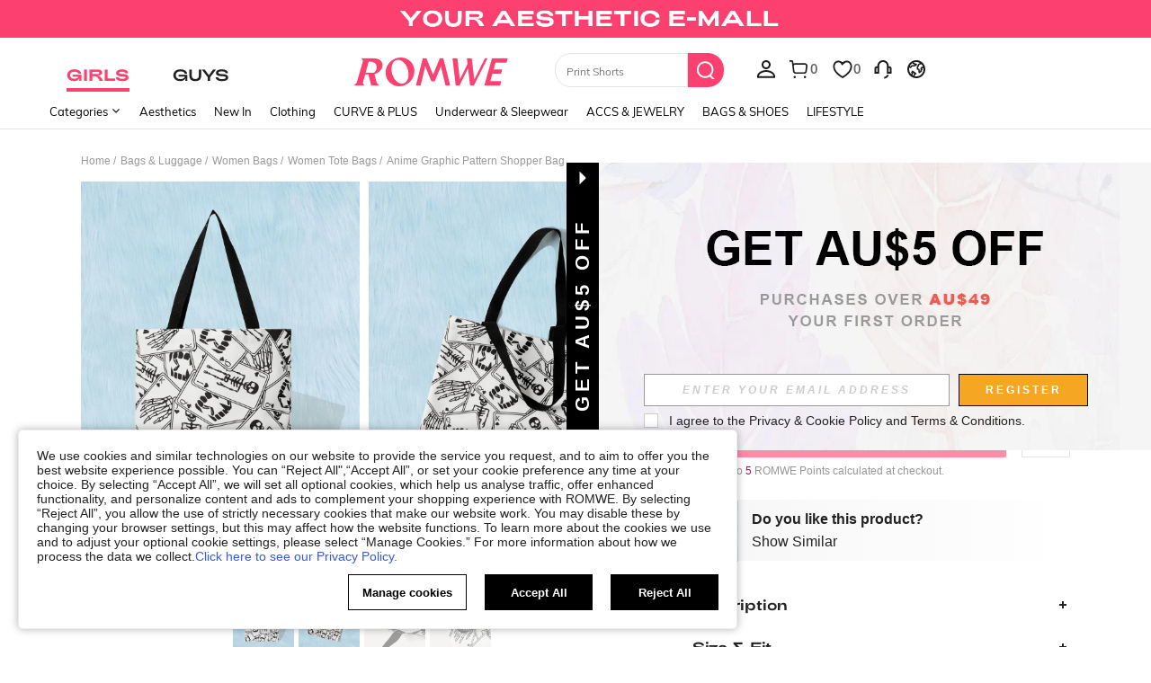

--- FILE ---
content_type: text/javascript; charset=utf-8
request_url: https://au.romwe.com/devices/v3/profile/web?callback=smCB_1768387548578&organization=FPNyuLhAtVnAeldjikus&smdata=W7N7Uu94bq%2BVmrg%2BpkkKvFZgZI6vVFKHglPm9YqFrb%2FPrZAb%2BAHFRmByZSCgATeoUDAWgW6ftOI2v3oGii36u5hO2UepVsXqYuNuFOQc1gbZtILmq%2FEbuvDQeSEcqqvwtMhYnWsWYdMPIAJgiui1SwLWG4Pf7%2FH%2BculbN6U8R90ilLvIxnoDasMj6A8jtfqCRFwnDTQ9O9slsjC17D62VAMGtCauieKjg8tTDrkiiXbnB%2BYmRaCz73D0eKeaGD11Pgs2dth9LEKEBccnHaHE2rNowUYdTRcnjqkMW55ip%2Bv9gQDj6y4WN5950%2FvsPUg3sC9fpKbJ%2F7MYqfEwBaZjTy%2FiEZgqqOwQXLYwC8lFwb3d8gQ2SRfaUVaEjasxNBMoMkxFARPWSjtMy8rkflBKBOGEHeEY%2F1S8zxMoteb%2B0L06wdW4j%2BI4z9bqtdiTotrNuJnxvy3yYaZnF5En0eENxk%2BzyTCNp9D5VZMEQzWcZrEBY5lV3Z3zGfiLtuSB8BCbyLoOTZ%2FLJjlFT13HbqaLOhANv3CKCSQtA6DdVBaPIjeuF5jlijrQ47BKBmiOmce9hvkL2zUwLe4Lov0BeNfDvFDt%2B83YctAEUTXdD7SPUzNBhz58TsGawF7vRFQkuBtMm7ZDkAyeLys32fjLof9m%2FsK65AWVmRUc%2Fe25ZGSBsYpfMTQHAOg2r%2B7Yx7ikm9jj%2FnK%2BRpcORGkEXU%2BZ%2B0IuNgBnokWu1eTdE%2BYNhaYePJYkz8mSWmJ06j5MJzIMyA60HlM3rpkrJR1D%2Bn%2BRiopkhHoronPrRfZTiI6ACn3zf3QhGHQtkPrW0qkAuLp7nIyWxayKWm6Fri6yJeunKsJ0jagvBupbS5a1uG7Uo8zVI69o4z6q0a6VPGXeUjtLRxfDCmou9h4YvEQ%2BVaLdMnPMVU5q7agHyOVRMzVhJ11%2BIM42vhWd1AQ1Ivb9bkNj1UbAHVsCr%2Bz2W9LkKg1Q697zbFiu3h8sH3Rr0%2FLxyD1x21HiopdCiEwYmscIBZt%2BxrrZlHI70d1omqIbn6DKILBUd9S6nGXvVw3tcbc8FenNCi%2BGg20C%2BdntnIBhV%2FO2VSsisQz2e8E4lOeybmYTdO1q1HPUBuJCPlnctRhSRsAB2rCoNrkvN%2BbKe3irdxVz3FYOvagmkWKpHB5gKWm5LWvzgUn7t%2FyEfRBBQDUK0dHaYeX1QUJBZYZq2pcIMx3Ne62M51DzInqLMqXSOYR9z0KS%2F1C%2BjoIYTlS9UxRl5Hmb3iIxIhZ3Gs0w849Ft8jgxrCF5TMupuu93l44%2FaQ9gxDESk3BHDTBZTg%2FFwjdpmKiptFGyp264fBq3I6nbGTymc86nHyFC8AiRhOcv1E5FeJzCVg%3D%3D1487577677129&os=web&version=2.0.0
body_size: -232
content:
window['smCB_1768387548578'] && smCB_1768387548578({"code":1100,"detail":{"len":"12","sign":"kqnHTg5SnnBnnV8ta/7z7A==","timestamp":"1487582755342"},"requestId":"301275d6d0a1318cbf87bf8f70046b89"})

--- FILE ---
content_type: application/javascript
request_url: https://romwe.ltwebstatic.com/she_dist/assets/89981.26891aacd48e606e.js
body_size: 1465
content:
"use strict";(self.webpackChunkSHEIN_W=self.webpackChunkSHEIN_W||[]).push([[89981],{189981:function(e,t,o){o.r(t),o.d(t,{default:function(){return s}});var n=o(274061),i=o(811895);const a={name:"SizeRecommend"};var d=Object.assign(a,{props:{showSizeReommendModal:{type:Boolean,default:!1},sizeModalComb:{type:Object,default:()=>{}},sizeRecommendData:{type:Object,default:()=>{}},currentUnit:{type:Number,default:-1},goodsId:{type:String,default:""},userSelectSize:{type:Boolean,default:!1},polyAttrSize:{type:Object,default:()=>{}},language:{type:Object,default:()=>{}},sizeInfoIndex:{type:Object,default:()=>{}},chooseCheck:{type:Function,default:()=>{}},handleChoose:{type:Function,default:()=>{}},isRw:{type:Boolean,default:!1}},emits:["openSizeGuideModal","changeShowSizeRecommendModal","changeRecommendSize"],setup(e,{emit:t}){const a=e,d=(0,n.defineAsyncComponent)((()=>Promise.resolve().then(o.bind(o,475270)))),s=(0,n.defineAsyncComponent)((()=>Promise.resolve().then(o.bind(o,610694)))),{selfRecommendType:l,showSelfRecommend:r,sizeRecommendType:u}=(0,n.toRefs)(a.sizeRecommendData),{saleAttrList:c,relatedGoodSizes:m,productIntroData:g}=(0,n.toRefs)(a.sizeModalComb),p=e=>t("changeShowSizeRecommendModal",e),f=e=>{daEventCenter.triggerNotice({daId:"1-8-6-77",extraData:{goods_id:a.goodsId,method:e}})},z=e=>{var t,o,n;const{chooseCheck:i,handleChoose:d,sizeInfoIndex:s}=a||{},l=null===(t=a.polyAttrSize)||void 0===t||null===(o=t.find)||void 0===o?void 0:o.call(t,(t=>t.attr_value_name===e));l&&i(87,null==s||null===(n=s[87])||void 0===n?void 0:n.attr_name,null==l?void 0:l.attr_value_name,"",null==l?void 0:l.attr_value_id)>0&&d(null,null,{attr_id:"87",attr_name:s[87].attr_name},l,!0)},S=async()=>{var e;if(null===(e=window.pdpAllowedLangs)||void 0===e||!e.includes(gbCommonInfo.lang))return;await(0,i.t)({label:"script",attrs:{async:1,type:"text/javascript",id:"integrations-script",src:`//integrations.fitanalytics.com/shop/${"shein"==WEB_CLIENT?"shein/jan2020":"romwe"}/pdp.js`}});const t=setTimeout((()=>{if(clearTimeout(t),void 0!==window._fitAnalytics&&"object"==typeof window._fitAnalytics.widget){var e;const{userSelectSize:t,polyAttrSize:o}=a;window._fitAnalytics.widget.onWidgetClose=()=>{var e,o;const n=null===(e=window._fitAnalytics.widget)||void 0===e||null===(o=e.prevResults)||void 0===o?void 0:o.sizeCode;n&&sessionStorage.setItem("third_size_recommend",n),n&&!t&&z(n)},window._fitAnalytics.widget.onWidgetOpen=()=>{var e;sessionStorage.setItem("third_size_enable","1"),e="self",daEventCenter.triggerNotice({daId:"1-8-6-78",extraData:{goods_id:a.currentGoodsId,method:e}})},(null===(e=document)||void 0===e?void 0:e.getElementsByClassName("fitanalytics__button"))&&f("third_party")}}),3e3)},v=({size:e,isInit:o=!1,recommendMyBraSize:n})=>{const{userSelectSize:i}=a;t("changeRecommendSize",n||e||""),i||o||sessionStorage.getItem("enable_size_recommend")&&z(e)};return(0,n.onMounted)((()=>{if(1===u.value&&f("self"),2===u.value&&!a.isRw){S();const e=sessionStorage.getItem("third_size_recommend");sessionStorage.getItem("third_size_recommend")&&sessionStorage.getItem("third_size_enable")&&z(e)}})),(o,i)=>(0,n.unref)(r)?((0,n.openBlock)(),(0,n.createElementBlock)(n.Fragment,{key:0},[0==(0,n.unref)(l)?((0,n.openBlock)(),(0,n.createBlock)((0,n.unref)(d),{key:0,value:e.showSizeReommendModal,unit:e.currentUnit,language:e.language,"product-intro-data":(0,n.unref)(g),"onUpdate:value":p,onFreshRecommendSize:v,onSizeGuideModalShow:i[0]||(i[0]=e=>t("openSizeGuideModal","sizeRecommend"))},null,8,["value","unit","language","product-intro-data"])):1==(0,n.unref)(l)?((0,n.openBlock)(),(0,n.createBlock)((0,n.unref)(s),{key:1,value:e.showSizeReommendModal,unit:o.currentSizeUnit,language:e.language,"product-intro-data":(0,n.unref)(g),"sale-attr-list":(0,n.unref)(c),"related-good-sizes":(0,n.unref)(m),"is-rw":e.isRw,"onUpdate:value":p,onFreshRecommendSize:v,onSizeGuideModalShow:i[1]||(i[1]=e=>t("openSizeGuideModal","sizeRecommend"))},null,8,["value","unit","language","product-intro-data","sale-attr-list","related-good-sizes","is-rw"])):(0,n.createCommentVNode)("",!0)],64)):(0,n.createCommentVNode)("",!0)}});var s=d}}]);
//# sourceMappingURL=89981.26891aacd48e606e.js.map